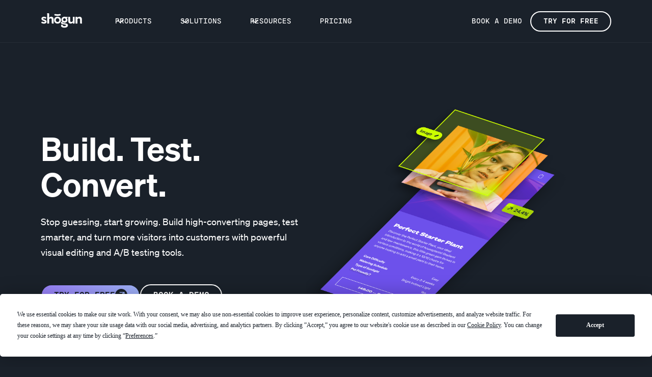

--- FILE ---
content_type: image/svg+xml
request_url: https://cdn.prod.website-files.com/65f36a007b9322599125cdb7/6650c0dafbafeb00fd5d7daf_logo-1.svg
body_size: 2185
content:
<?xml version="1.0" encoding="utf-8"?>
<!-- Generator: Adobe Illustrator 20.0.0, SVG Export Plug-In . SVG Version: 6.00 Build 0)  -->
<svg version="1.1" id="Layer_1" xmlns="http://www.w3.org/2000/svg" xmlns:xlink="http://www.w3.org/1999/xlink" x="0px" y="0px"
	 width="91" height="33" viewBox="0 0 91 33">
<style type="text/css">
	.st0{fill:#ffffff;}
</style>
<g>
	<path class="st0" fill-rule="evenodd" clip-rule="evenodd" d="M27.4495 22.999H24.508C23.816 22.999 23.4408 22.4978 23.4408 21.8195V14.3301C23.4408 12.6501 22.4605 11.47 20.7024 11.47C19.2314 11.47 18.1356 12.3251 17.5005 13.475V22.4978C17.5005 22.7632 17.3562 22.94 17.1544 22.9695C17.1255 22.999 17.0678 22.999 17.0392 22.999H13.7804C13.665 22.999 13.5785 22.9695 13.5209 22.9105C13.4054 22.8222 13.3479 22.6748 13.3479 22.4978V3.15606C13.3479 2.23132 13.2388 1.66339 13.1548 1.22599C13.1021 0.952089 13.0593 0.729373 13.0593 0.502282C13.0598 0.206341 13.2036 0 13.5209 0H16.2027C17.0678 0 17.5005 0.412681 17.5005 1.32678V10.2309C18.5097 8.93338 20.0382 7.75392 22.2875 7.75392C25.229 7.75392 27.5947 9.67087 27.5947 13.357V20.2567C27.5947 21.0057 27.6528 21.5566 27.7054 22.0555C27.717 22.1656 27.7283 22.2731 27.7387 22.3798C27.8243 22.7041 27.7088 22.999 27.4495 22.999ZM1.15587 18.9299C1.35767 18.6056 1.61719 18.5761 1.90578 18.7236C2.45347 19.0185 4.27033 19.8736 6.05832 19.8736C7.24049 19.8736 7.90382 19.3428 7.90382 18.6941C7.90382 17.7637 6.92245 17.4642 5.0431 16.8907L4.96252 16.8661C2.13623 15.9817 0.377094 14.6545 0.348235 12.2366C0.348235 9.70083 2.22302 7.75481 6.0006 7.75481C8.30743 7.75481 9.72068 8.52137 10.9317 9.25864C11.2487 9.43548 11.3355 9.67089 11.2201 9.90782L9.95134 11.9719C9.7784 12.237 9.51867 12.2665 9.25936 12.1485C8.5383 11.7063 7.21163 11.2051 5.91403 11.2051C4.41462 11.2051 4.06831 11.8833 4.06831 12.355C4.06831 13.2101 5.16369 13.5345 6.51964 13.9177C10.0088 14.8904 11.8546 16.1583 11.8546 18.6941C11.8546 21.7608 9.20164 23.2351 5.97174 23.2351C3.03023 23.2351 0.953853 21.9966 0.175292 21.4657C0.002348 21.3184 -0.0553701 21.112 0.0600661 20.8465L1.15587 18.9299ZM74.5826 22.527V8.46223C74.5826 8.16758 74.4094 7.96103 74.121 7.96103H70.8907C70.6312 7.96103 70.4292 8.19709 70.4292 8.46223V17.485C69.7661 18.635 68.6991 19.4903 67.2283 19.4903C65.4692 19.4903 64.4888 18.3099 64.4888 16.6299V9.14049C64.4888 8.46223 64.1143 7.96103 63.3935 7.96103H60.4808C60.2213 7.96103 60.106 8.25589 60.1638 8.58026C60.2501 9.16999 60.3367 9.78923 60.3367 10.7033V17.603C60.3367 21.2885 62.7013 23.2055 65.643 23.2055C67.921 23.2055 69.4206 22.026 70.4298 20.7285V22.527C70.4298 22.8219 70.603 22.9987 70.8913 22.9987H74.1499C74.4094 22.9987 74.5826 22.7923 74.5826 22.527ZM90.6975 22.9991H87.7566C87.0646 22.9991 86.6897 22.4979 86.6897 21.8196V14.3302C86.6897 12.6502 85.7091 11.4701 83.9213 11.4701C82.4794 11.4701 81.3834 12.3251 80.7194 13.4751V22.4979C80.7194 22.7632 80.5465 22.9991 80.287 22.9991H77.0282C76.7398 22.9991 76.5669 22.7927 76.5669 22.4979V8.4331C76.5669 8.16796 76.7687 7.9614 76.9994 7.9614H80.287C80.5754 7.9614 80.7194 8.13845 80.7194 8.4331V10.2309C81.7289 8.93344 83.2571 7.75399 85.5355 7.75399C88.448 7.75399 90.8414 9.67093 90.8414 13.3562V20.2568C90.8414 21.1711 90.8991 21.7901 90.9857 22.3798C91.0428 22.7042 90.9282 22.9991 90.6975 22.9991ZM45.0333 25.6011C45.2301 25.4045 45.5148 25.3305 45.7796 25.4072L47.4601 25.8834C47.8065 25.9814 48.0291 26.3108 48.0276 26.6769V26.6836C48.0276 28.2172 49.7002 28.6889 51.9207 28.6889C53.5644 28.6889 55.1505 28.1286 55.1505 26.8607C55.1505 26.3004 54.862 25.7697 53.6798 25.5632L51.8206 25.2401H51.8147L51.4631 25.1789C49.7889 24.8834 47.9415 24.4834 46.9662 24.2659C46.6896 24.197 46.4172 24.112 46.1501 24.0113C44.934 23.5441 44.1068 22.77 44.1068 21.4652C44.1068 19.755 45.5487 18.6936 47.077 18.8707C46.4425 18.2521 45.1449 16.9246 45.0872 14.4182C45.0295 10.6739 47.7692 7.78427 51.9794 7.78427C52.6752 7.78427 53.2669 7.85911 53.9038 7.93967C55.0094 8.07949 56.2513 8.23657 58.4103 8.04963C58.6697 8.02012 58.9005 8.22646 58.8717 8.52133L58.7562 10.2905C58.4679 10.5854 57.6027 10.6739 56.7087 10.7034C57.9775 11.6755 58.6408 13.1801 58.6408 14.9493C58.6408 18.694 55.6706 21.1415 52.0083 21.112C50.8044 21.112 49.9933 20.7998 49.328 20.5438L49.3275 20.5436C49.2281 20.5053 49.1319 20.4683 49.0381 20.4337C47.8848 20.1096 47.4808 20.5518 47.4808 21.0235C47.4808 21.6805 48.3477 21.8108 49.6604 22.0081L49.7887 22.0274L54.2007 22.6761C57.6324 23.2068 59.5356 24.1797 59.5356 26.863C59.5356 30.7848 55.7003 32.2589 51.4901 32.1999C47.4515 32.1699 44.1654 30.6958 44.1654 27.806C44.1654 26.8439 44.5132 26.1281 45.0333 25.6011ZM51.8358 11.3521C53.5086 11.3521 54.8349 12.5611 54.8349 14.4481C54.8349 16.1878 53.6815 17.4851 51.8935 17.4851C50.1344 17.4851 48.8368 16.2173 48.8368 14.3891C48.8368 12.5021 50.221 11.3521 51.8358 11.3521ZM36.3968 7.61081C32.0241 7.61081 28.5778 10.7494 28.5778 15.3981C28.5778 20.0173 32.0241 23.1559 36.3968 23.1559C40.7406 23.1559 44.1866 20.0173 44.1866 15.3981C44.1866 10.7494 40.7406 7.61081 36.3968 7.61081ZM40.3638 15.3982C40.3638 12.9999 38.7133 11.2232 36.3966 11.2232C34.0508 11.2232 32.4001 12.9999 32.4001 15.3982C32.4001 17.7966 34.0508 19.5436 36.3966 19.5436C38.7133 19.5436 40.3638 17.7966 40.3638 15.3982ZM43.5202 3.18182C43.6828 4.10039 43.0862 4.97975 42.1879 5.14593V5.14572C40.204 5.51274 38.2525 5.63529 36.5328 5.63551C33.1921 5.63551 30.7228 5.1735 30.5688 5.144C29.6714 4.97228 29.0801 4.08926 29.2481 3.1717C29.416 2.25414 30.2796 1.64951 31.177 1.82122C31.2678 1.83824 36.3984 2.78185 41.5993 1.8195C42.4977 1.65332 43.3577 2.26325 43.5202 3.18182Z"/>
</g>
</svg>
